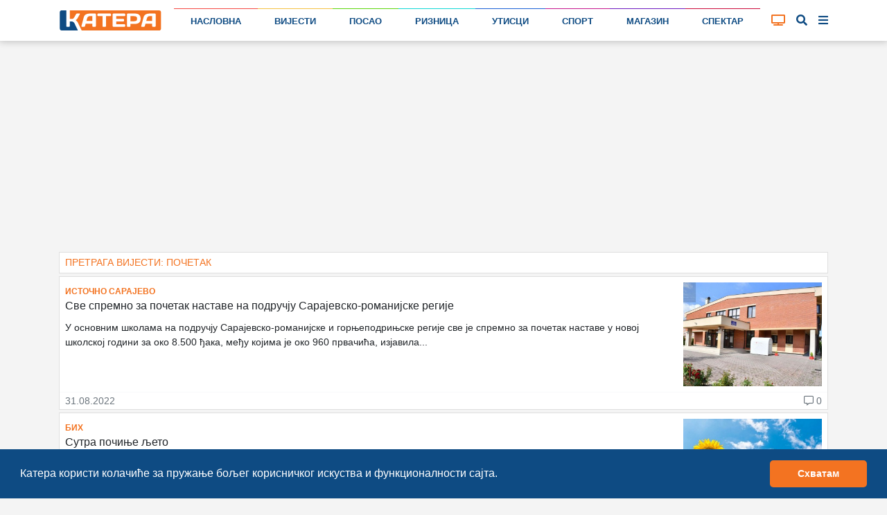

--- FILE ---
content_type: text/html; charset=utf-8
request_url: https://www.google.com/recaptcha/api2/aframe
body_size: 267
content:
<!DOCTYPE HTML><html><head><meta http-equiv="content-type" content="text/html; charset=UTF-8"></head><body><script nonce="9cwXPLk1h3M3WXt9S_dYHQ">/** Anti-fraud and anti-abuse applications only. See google.com/recaptcha */ try{var clients={'sodar':'https://pagead2.googlesyndication.com/pagead/sodar?'};window.addEventListener("message",function(a){try{if(a.source===window.parent){var b=JSON.parse(a.data);var c=clients[b['id']];if(c){var d=document.createElement('img');d.src=c+b['params']+'&rc='+(localStorage.getItem("rc::a")?sessionStorage.getItem("rc::b"):"");window.document.body.appendChild(d);sessionStorage.setItem("rc::e",parseInt(sessionStorage.getItem("rc::e")||0)+1);localStorage.setItem("rc::h",'1768817690957');}}}catch(b){}});window.parent.postMessage("_grecaptcha_ready", "*");}catch(b){}</script></body></html>

--- FILE ---
content_type: text/css
request_url: https://katera.news/client/bundle.css?v=1705420205
body_size: 124077
content:
.loader-ring{height:180px;line-height:180px;position:relative;width:100%}.loader-ring:before{animation:loader-ring 1.2s linear infinite;border-color:#263238 transparent;border-radius:50%;border-style:solid;border-width:5px;content:"";height:50px;margin-right:-20px;position:absolute;right:calc(50% - 5px);text-align:center;top:20%;width:50px}@keyframes loader-ring{0%{transform:rotate(0deg)}to{transform:rotate(1turn)}}.air-quality-index .air-quality-title{color:#0d4b83;font-size:1.75rem;font-weight:700;text-align:center}.archive-index #archiveDateContainer .form-control{text-transform:lowercase;width:280px}@media only screen and (max-width:991.98px){#archiveDateContainer{display:block!important}}.camera-index .camera-title{text-align:center}.camera-index .camera-title a{color:#0d4b83;font-size:1.5rem;font-weight:700;text-align:center;text-decoration:none}.camera-view .camera-title{text-align:center}.camera-view .camera-title a{color:#0d4b83;font-size:1.5rem;font-weight:700;text-align:center;text-decoration:none}@media(max-width:992px){.category-index .base-post-list-widget{margin-bottom:.5rem;margin-top:.5rem;order:2}}body{background-color:#f4f4f4}.main-container{padding-top:20px}.bg-main-blue{background-color:#0e4b83}.bg-main-orange{background-color:#f37321}.text-main-blue{color:#0e4b83}.main-title,.text-main-orange{color:#f37321}.main-title{background-color:#fff;border:1px solid rgba(0,0,0,.125);font-size:.9rem;font-weight:500;margin-bottom:.25rem;padding:.25rem .5rem;text-transform:uppercase}.banner-container{background-position:50%;background-repeat:no-repeat;background-size:contain;border:1px solid #f4f4f4;height:300px}.block-container{margin:.25rem 0!important}.logged-user-info{-webkit-box-shadow:0 0 10px 1px rgba(0,0,0,.22);-moz-box-shadow:0 0 10px 1px rgba(0,0,0,.22);box-shadow:0 0 10px 1px rgba(0,0,0,.22);text-align:right}.edit-news-button{float:left;line-height:1;text-transform:uppercase}@media only screen and (max-width:991.98px){.main-title{margin-top:.25rem}.edit-news-button{line-height:1.5;width:100%}.logged-user-info{font-size:.8rem;text-align:left}}.layout-footer .footer-brand{position:relative}.layout-footer .footer-brand .footer-logo-hat{height:35px;left:85%;position:absolute;top:-80%}footer{border-top:1px solid #ddd;padding-bottom:25px}footer .footer-logo{width:150px}footer .footer-links a{color:#0e4b83;font-size:.7rem;font-weight:700;text-transform:uppercase}footer .footer-links a:hover{color:#f37321;text-decoration:none}footer .footer-links span{color:#0e4b83;font-size:.7rem;font-weight:700;padding:0}footer .social-media-icon{border-radius:50%;box-shadow:0 5px 11px 0 rgba(0,0,0,.18),0 4px 15px 0 rgba(0,0,0,.15);color:#fff;font-size:20px;height:34px;line-height:34px;margin-left:5px;text-align:center;text-decoration:none;width:34px}footer .social-media-icon:hover{opacity:.7}footer .copyright-text{font-size:.7rem}footer .fa-facebook-f{background:#3b5998}footer .fa-telegram{background:#229ed9}footer .fa-instagram{background:#bc2a8d}footer .fa-youtube{background:red}.layout-header .navbar-brand{position:relative}.layout-header .navbar-brand .navbar-logo-hat{height:40px;left:85%;position:absolute;top:-10%}.layout-header #tv-toggle-button>i,.layout-header #tv-toggler>i{color:#f37321}.layout-header .navbar-toggler{color:#0e4b83}.layout-header #tv-toggler{border-color:rgba(243,115,33,.2)}.layout-header .navbar-toggler{border-color:rgba(14,75,131,.2)}#main-menu-buffer{height:60px;min-height:60px}.mainMenu .fas{min-width:14px}.mainMenu .navbar{-webkit-box-shadow:0 0 10px 1px rgba(0,0,0,.22);-moz-box-shadow:0 0 10px 1px rgba(0,0,0,.22);box-shadow:0 0 10px 1px rgba(0,0,0,.22)}.mainMenu .navbar-logo{width:150px}.mainMenu .nav-link-color-line{height:2px;visibility:hidden}.mainMenu .nav-link{color:#0e4b83!important;font-size:.8rem!important;font-weight:600!important;text-align:center;text-transform:uppercase;white-space:nowrap}.mainMenu .nav-item:hover .nav-link-color-line{visibility:visible!important}@media only screen and (max-width:1200px){.mainMenu #navbar-menu{-webkit-overflow-scrolling:touch;max-height:80vh;overflow-y:scroll}.mainMenu .search-button-container,.mainMenu .sidebar-button-container,.mainMenu .tv-button-container{display:none}}.mainMenu .navbar-toggler{font-size:1rem;min-width:42px}.mainMenu .search-button-container,.mainMenu .sidebar-button-container,.mainMenu .tv-button-container{margin-left:1rem}.mainMenu .search-button-container a i,.mainMenu .sidebar-button-container a i,.mainMenu .tv-button-container a i{color:#0e4b83}.mainMenu .search-box{background:#fff;border-bottom:1px solid #ddd;border-top:1px solid #ddd;display:none;left:0;line-height:40px;padding:0;position:fixed;right:0;top:61px;width:100%;z-index:200}.mainMenu .search-box input{border:0;font-size:16px;font-weight:300;height:30px;line-height:30px;margin:10px 0;outline:0;width:70%}.mainMenu .search-box a{float:right;font-size:16px;line-height:40px;margin-left:10px}.mainMenu .search-box i{color:#f37321}.mainMenu #search-clear-button i{color:#0e4b83}.mainMenu #tv-toggler-link:hover{text-decoration:none}#katera-sidebar{color:#0e4b83!important;font-size:.9rem!important;font-weight:600!important;margin-top:20px;white-space:nowrap}#katera-sidebar .katera-sidebar-wrapper{-webkit-box-shadow:0 0 10px 1px rgba(0,0,0,.22);-moz-box-shadow:0 0 10px 1px rgba(0,0,0,.22);box-shadow:0 0 10px 1px rgba(0,0,0,.22)}#katera-sidebar ul{list-style:none;margin:0;padding:0}#katera-sidebar a{color:#0e1111;text-decoration:none}#katera-sidebar .block{display:block}#katera-sidebar .hover\:bg-gray-100:hover{background-color:#f3f4f6}#katera-sidebar .hover\:bg-gray-200:hover{background-color:#e5e7eb}@media(min-width:992px){#katera-sidebar .lg\:grid-cols-4{grid-template-columns:repeat(4,minmax(0,1fr))}#katera-sidebar .lg\:grid{display:grid}}#katera-sidebar .mr-3{margin-right:.75rem}#katera-sidebar .fix-box{margin-left:2px!important;margin-right:18px!important}#katera-sidebar .w-2{width:.5rem}#katera-sidebar .h-2{height:.5rem}#katera-sidebar .w-3{width:.75rem}#katera-sidebar .h-3{height:.75rem}#katera-sidebar .inline-block{display:inline-block}#katera-sidebar .rounded-sm{border-radius:.125rem}#katera-sidebar .bg-gray-50{background-color:#f9fafb;border-radius:2px;border-top:3px solid #f44842}#katera-sidebar .leading-7{line-height:1.75rem}#katera-sidebar .main-category{text-transform:uppercase}#katera-sidebar li.disabled{cursor:not-allowed}#katera-sidebar li.disabled a{color:gray;pointer-events:none}#katera-sidebar li.disabled span{background-color:gray!important}.layout-header .fa-beat{animation:fa-beat 2s infinite}@keyframes fa-beat{0%{transform:scale(1)}70%{transform:scale(1.25)}to{transform:scale(1)}}.layout-header #tv-toggle-button,.layout-header #tv-toggler{position:relative}.layout-header .blob{animation:pulse-red 1s infinite;background:#ff5252;border-radius:50%;box-shadow:0 0 0 0 #ff5252;display:inline;height:6px;position:absolute;transform:scale(1);width:6px}.layout-header .blob.blob-desktop,.layout-header .blob.blob-mobile{left:calc(50% - 3px);top:calc(50% - 4px)}.layout-header .blob.red{animation:pulse-red 2s infinite;background:#ff5252;box-shadow:0 0 0 0 #ff5252}.news-view .news-source{font-size:.8rem;font-weight:400}.news-view .featured-image{position:relative}.news-view .featured-image-source{background-color:rgba(0,0,0,.5);bottom:0;color:#fff;font-size:.9rem;margin-bottom:10px;margin-right:10px;padding:5px 10px;position:absolute;right:0}.news-view .recaptcha-container .invalid-feedback{display:block!important}.news-view .card{height:unset!important}.news-view .banner-title{background-color:#fff;color:#f37321;font-size:.9rem;font-weight:500;margin-bottom:.5rem!important;margin-top:.5rem!important;padding:.25rem .5rem!important;text-transform:uppercase}.news-view .badge{font-weight:unset}.news-view .badge-source,.news-view .badge-tag{background-color:hsla(208,7%,46%,.831);color:#fff}.news-view .category-badge{background-color:#fff!important;color:#f37321!important;font-weight:600;padding-left:0!important;text-transform:uppercase}.news-view .comment-text{word-wrap:break-word;overflow-wrap:break-word;word-break:break-word}@media(max-width:991px){.news-view .banner-title{border-bottom:1px solid #f37321;padding-left:1rem!important}}.news-view .post-list-container .post-list-item{border:1px solid rgba(0,0,0,.125)}.news-view .post-list-container .post-list-item:hover{box-shadow:0 .5rem 1rem rgba(0,0,0,.3)!important}.news-view .post-list-container .post-list-item-image{height:150px!important;object-fit:cover!important;width:200px!important}.obituary-view .obituary-type{letter-spacing:1px}.obituary-view .card-footer{font-weight:600}.obituary-view .footer-main-row{justify-content:space-between}.obituary-view .undertaker-name-row{justify-content:center}.obituary-view .mourners-title{text-transform:uppercase}.obituary-view .obituary-content-top{align-items:center;display:flex;flex-direction:row;justify-content:space-between;margin-bottom:1rem;margin-top:1rem}.obituary-view .obituary-dates,.obituary-view .obituary-name{font-weight:700!important}.obituary-view .obituary-long-text,.obituary-view .obituary-short-text{text-align:left}.obituary-view .orthodox-cross-image{align-self:flex-start}@media(max-width:992px){.obituary-view .obituary-image{margin-bottom:1rem}.obituary-view .orthodox-cross-image{align-self:center;margin-bottom:1.5rem;margin-top:.5rem}.obituary-view .obituary-content-top{flex-direction:column-reverse}.obituary-view .card-footer{font-size:.9rem!important}}body{background-size:21cm 29.7cm!important}.obituary-death-certificate .obituary-wrapper{background-color:#fff;border:3cm solid #000;height:18.3cm;width:27cm}.obituary-death-certificate .obituary-border{height:100%;padding:.4cm;width:100%}.obituary-death-certificate .obituary-border-secondary{border:3px solid #000;height:100%;padding:.4cm;width:100%}.obituary-death-certificate .obituary-image{position:relative}.obituary-death-certificate #person-image{height:auto;width:3.2cm}.obituary-death-certificate #cross-image{height:auto;left:318px;position:absolute;top:0;width:2.2cm}.obituary-death-certificate #long-text,.obituary-death-certificate #mourners,.obituary-death-certificate #short-text{font-size:13px}.personal-standpoint-index .author-post-list-group .list-group-item{overflow:hidden;text-overflow:ellipsis;white-space:nowrap}.personal-standpoint-view .author-note{background-color:#fff;border:1px solid rgba(0,0,0,.125);font-weight:600;padding:.5rem!important}.card textarea{resize:vertical}.card .btn-send{background-color:#0e4b83;color:#fff}.card .recaptcha-container .invalid-feedback{display:block!important}.card div.required label:after{color:red;content:" *"}.site-error .error-title{color:#fff;display:block;font-size:12rem;font-weight:300;line-height:1;text-shadow:0 1px 0 #ccc,0 2px 0 #c9c9c9,0 3px 0 #bbb,0 4px 0 #b9b9b9,0 5px 0 #aaa,0 6px 1px rgba(0,0,0,.1),0 0 5px rgba(0,0,0,.1),0 1px 3px rgba(0,0,0,.3),0 3px 5px rgba(0,0,0,.2),0 5px 10px rgba(0,0,0,.25),0 10px 10px rgba(0,0,0,.2),0 20px 20px rgba(0,0,0,.15)}@media(max-width:991.98px){.tv-navigation a.btn{display:block;margin-bottom:5px;width:100%}.tv-view #tv-post-title{font-size:1.25rem}}.air-quality-card-widget-error .error-message{line-height:200px;text-align:center;text-transform:uppercase}.air-quality-card-widget-index .line-separator{border-bottom:1px solid #000;margin:auto;width:85%}.air-quality-card-widget-index .right-border{border-right:1px solid #000}.air-quality-card-widget-index .left-border{border-left:1px solid #000}.air-quality-card-widget-index .description-table{display:table;height:72px;position:relative}.air-quality-card-widget-index .description-table .description{display:table-cell;font-size:.8rem;font-weight:700;text-align:center;vertical-align:middle}.air-quality-card-widget-index .average-values-title{font-size:.8rem;margin-bottom:0}.air-quality-card-widget-index .current .value{font-size:2rem;font-weight:700}.air-quality-card-widget-index .current .label{font-size:1rem}.air-quality-card-widget-index .current .description{font-size:1rem;min-height:72px;word-break:break-word}.air-quality-card-widget-index .air-quality-value{font-size:1.5rem}.air-quality-card-widget-index .air-quality-label{font-size:.7rem}.air-quality-card-widget-index .air-quality-current-value{border-radius:10px;font-size:2rem;padding:5px}.air-quality-card-widget-index .air-quality-current-label{border-radius:10px;font-size:1rem;padding:5px}.air-quality-card-widget-index .btn-xs{border-color:#000;color:#000;font-size:.75rem}.air-quality-card-widget-index .btn-xs:hover{background-color:#000;border-color:#fff;color:#fff}.air-quality-card-widget-index .black-color{color:#000}.air-quality-card-widget-index .location-address{font-size:.95rem;font-weight:400;line-height:45px}.air-quality-title{text-align:center}.air-quality-title a{color:#0d4b83;font-size:1.5rem;font-weight:700;text-align:center;text-decoration:none}.air-quality-slider-index{visibility:hidden}.base-post-list-widget ul{margin-bottom:0!important}.base-post-list-widget .base-post-list-title{border:1px solid rgba(0,0,0,.125);color:#f37321;font-size:.9rem;font-weight:500!important;text-transform:uppercase}.base-post-list-widget .base-post-list-item{border:1px solid rgba(0,0,0,.125)}.base-post-list-widget .base-post-list-item:hover .base-post-list-item-title{color:#0e4b83}.post-list-widget .post-list-container .post-list-item{align-items:stretch!important;border:1px solid rgba(0,0,0,.125)}.post-list-widget .post-list-container .post-list-item:hover{box-shadow:0 .5rem 1rem rgba(0,0,0,.3)!important}.post-list-widget .post-list-container .post-list-item .media-body{display:flex;flex-direction:column;justify-content:center}.post-list-widget .post-list-container .post-list-item .post-title{font-size:1.25rem!important}.post-list-widget .post-list-container .post-list-item .post-small-image{height:150px!important;object-fit:cover!important;width:200px!important}.post-list-widget .post-list-container .post-list-item .category-badge{background-color:#fff!important;color:#f37321!important;font-size:.7rem!important;padding-left:0!important;text-transform:uppercase}@media(max-width:992px){.post-list-widget .post-list-container .post-list-item .post-title{font-size:.95rem!important}.post-list-widget .post-list-container .post-list-item .post-small-image{height:75px!important;width:100px!important}.post-list-widget .post-list-container .post-list-item .category-badge{font-size:.7rem!important}.post-list-widget #post-list-no-posts-message h5{font-size:1rem!important}}.post-list-widget .pagination{justify-content:center;margin-bottom:0}.post-list-widget .pagination .page-item.active .page-link{background-color:#ddd;border-color:#ddd}.post-list-widget .pagination .page-link{color:#000!important}.post-list-widget .pagination .page-link:focus{box-shadow:0 0 0 .2rem #ddd}.new-post-card .card:hover{box-shadow:0 .5rem 1rem rgba(0,0,0,.3)!important}.new-post-card .card .card-body{display:flex;flex-direction:row;justify-content:space-between}.new-post-card .card .card-body .left-section{flex-grow:1}.new-post-card .card .card-body .left-section .category-badge{background-color:#fff!important;color:#f37321!important;padding-left:0!important;text-transform:uppercase}.new-post-card .card .card-body .left-section .card-text{font-size:.9rem!important}@media(max-width:992px){.new-post-card .card .card-body .left-section .card-text{font-size:.8rem!important}}.new-post-card .card .card-body .right-section .post-card-img{height:150px!important;object-fit:cover;width:200px!important}@media(max-width:992px){.new-post-card .card .card-body .right-section .post-card-img{height:100px!important;width:100px!important}}.new-post-card .card .card-footer{background-color:#fff;display:flex;justify-content:space-between}.block-template-1 .main-posts-row .card-group-widget .card:nth-child(2){flex:2!important}@media(max-width:991.98px){.block-template-1 .main-posts-row .card-group-widget .card:first-child{order:2!important}.block-template-1 .main-posts-row .card-group-widget .card:nth-child(2){order:1!important}.block-template-1 .main-posts-row .card-group-widget .card:nth-child(3){order:3!important}}.block-template-1 .time-machine-banner{margin-top:6px}.block-template-1 .service-info-banner,.block-template-1 .time-machine-banner{background-position:50%;background-repeat:no-repeat;background-size:cover;height:146px}@media(max-width:991.98px){.block-template-1 .time-machine-banner{height:100px;margin-top:0}.block-template-1 .service-info-banner{height:100px}.block-template-1 .col-time-machine{padding-left:.25rem}.block-template-1 .col-service-info{padding-right:.25rem}}.block-template-2 .marquee-container{border:1px solid #d9d9d9}.block-template-2 .marquee-title{background-color:#fff;border-right:1px solid #d9d9d9;color:#f37321;font-size:.9rem;font-weight:500;padding-left:.25rem!important;padding-right:.25rem!important;text-transform:uppercase;white-space:nowrap}.block-template-2 .marquee{background-color:#fff;overflow:hidden;white-space:nowrap;width:100%}.block-template-2 .marquee p{animation:marquee 45s linear infinite;display:inline-block;margin:auto;padding-left:10%}.block-template-2 .marquee p a{color:#0e4b83;font-weight:500}.block-template-2 .marquee p a:hover{color:#f37321;text-decoration:none}.block-template-2 .marquee p .time-published{font-weight:500}@media(min-width:992px){.block-template-5 .questionnaire-container{height:300px;max-height:300px;overflow:auto}.block-template-5 .questionnaire-results-buttons,.block-template-5 .questionnaire-results-buttons button{width:100%}}.block-template-9 .fb-banner{background-position:50%;background-repeat:no-repeat;background-size:cover;height:96px}.block-template-9 .instagram-banner,.block-template-9 .telegram-banner{background-position:50%;background-repeat:no-repeat;background-size:cover;height:96px;margin-top:5px}@media(max-width:991.98px){.block-template-9 .instagram-banner,.block-template-9 .telegram-banner{margin-top:0}.block-template-9 .col-fb-banner{padding-right:0}.block-template-9 .col-telegram-banner{padding-left:.25rem;padding-right:.25rem}.block-template-9 .col-instagram-banner{padding-left:0}}.youtube-video{max-height:300px;min-height:300px}.block-template-14 .marquee-container{border:1px solid #d9d9d9;width:100%}.block-template-14 .marquee-title{background-color:#fff;border-right:1px solid #d9d9d9;color:#f37321;font-size:.9rem;font-weight:500;padding-left:.25rem!important;padding-right:.25rem!important;text-transform:uppercase;white-space:nowrap}.block-template-14 .marquee{background-color:#fff;overflow:hidden;white-space:nowrap;width:100%}.block-template-14 .marquee p{animation:marquee 45s linear infinite;display:inline-block;margin:auto;padding-left:10%}.block-template-14 .marquee p a{color:#0e4b83;font-weight:500}.block-template-14 .marquee p a:hover{color:#f37321;text-decoration:none}.block-template-14 .marquee p .time-published{font-weight:500}@keyframes marquee{0%{transform:translate(0)}to{transform:translate(-100%)}}.card-group-widget .card{margin-right:.25rem!important}.card-group-widget .card:last-child{margin-right:0!important}@media(min-width:992px){.card-group-widget .card{height:300px!important}}@media(max-width:991.98px){.card-group-widget .card{border-bottom:1px solid #d9d9d9;margin-bottom:0!important;margin-right:0!important}.card-group-widget{display:flex;flex-direction:column}}.image-card{border-radius:0}.image-card .image-container{background-position:50%;background-repeat:no-repeat;background-size:cover;min-height:100%}@media(max-width:992px){.image-card .image-container{height:300px}}.post-card{border-left:1px solid rgba(0,0,0,.125)!important}.post-card:hover{box-shadow:0 .5rem 1rem rgba(0,0,0,.3)!important}.post-card .card-img-top{height:140px;object-fit:cover}.post-card .category-badge{background-color:#fff!important;color:#f37321!important;padding-left:0!important;text-transform:uppercase}@media(max-width:991.98px){.post-card .card-img-top{height:100px!important;width:100px!important}.post-card .card-content{padding-bottom:.5rem;width:calc(100% - 100px)}}.post-card .main-post-body .card-img-top{height:180px!important}@media(max-width:991.98px){.post-card .main-post-body .card-img-top{height:140px!important;padding:0!important;width:100%!important}.post-card .main-post-body .card-content{width:100%!important}}.tv-list-widget-index .tv-list-widget-card{margin:3px}.tv-list-widget-index .post-list-container .post-list-item{align-items:stretch!important;border:1px solid rgba(0,0,0,.125)}.tv-list-widget-index .post-list-container .post-list-item:hover{box-shadow:0 .5rem 1rem rgba(0,0,0,.3)!important}.tv-list-widget-index .post-list-container .post-list-item .media-body{display:flex;flex-direction:column;justify-content:center}.tv-list-widget-index .post-list-container .post-list-item .post-title{font-size:1.25rem!important}.tv-list-widget-index .post-list-container .post-list-item .post-small-image{height:150px!important;object-fit:cover!important;width:200px!important}.tv-list-widget-index .post-list-container .post-list-item .category-badge{background-color:#fff!important;color:#f37321!important;font-size:.7rem!important;padding-left:0!important;text-transform:uppercase}@media(max-width:992px){.tv-list-widget-index .post-list-container .post-list-item .post-title{font-size:.95rem!important}.tv-list-widget-index .post-list-container .post-list-item .post-small-image{height:75px!important;width:100px!important}.tv-list-widget-index .post-list-container .post-list-item .category-badge{font-size:.7rem!important}.tv-list-widget-index #post-list-no-posts-message h5{font-size:1rem!important}}.tv-list-widget-index .pagination{justify-content:center;margin-bottom:0}.tv-list-widget-index .pagination .page-item.active .page-link{background-color:#ddd;border-color:#ddd}.tv-list-widget-index .pagination .page-link{color:#000!important}.tv-list-widget-index .pagination .page-link:focus{box-shadow:0 0 0 .2rem #ddd}.alert-katera-orange{background-color:#fdede2;border-color:#fce0cf;color:#913d07}.alert-katera-orange hr{border-top-color:#fbd1b6}.alert-katera-orange .alert-link{color:#612905}.badge-katera-orange{background-color:#f37321;color:#fff}.badge-katera-orange[href]:focus,.badge-katera-orange[href]:hover{background-color:#d55a0b;color:#fff}.bg-katera-orange{background-color:#f37321!important}a.bg-katera-orange:focus,a.bg-katera-orange:hover,button.bg-katera-orange:focus,button.bg-katera-orange:hover{background-color:#d55a0b!important}.border-katera-orange{border-color:#f37321!important}.btn-katera-orange{background-color:#f37321;border-color:#f37321;color:#fff}.btn-katera-orange:hover{background-color:#e3600c;border-color:#d55a0b;color:#fff}.btn-katera-orange.focus,.btn-katera-orange:focus{box-shadow:0 0 0 .2rem rgba(243,115,33,.5)}.btn-katera-orange.disabled,.btn-katera-orange:disabled{background-color:#f37321;border-color:#f37321;color:#fff}.btn-katera-orange:not(:disabled):not(.disabled).active,.btn-katera-orange:not(:disabled):not(.disabled):active,.show>.btn-katera-orange.dropdown-toggle{background-color:#d55a0b;border-color:#c6540a;color:#fff}.btn-katera-orange:not(:disabled):not(.disabled).active:focus,.btn-katera-orange:not(:disabled):not(.disabled):active:focus,.show>.btn-katera-orange.dropdown-toggle:focus{box-shadow:0 0 0 .2rem rgba(243,115,33,.5)}.btn-outline-katera-orange{background-color:transparent;border-color:#f37321;color:#f37321}.btn-outline-katera-orange:hover{background-color:#f37321;border-color:#f37321;color:#fff}.btn-outline-katera-orange.focus,.btn-outline-katera-orange:focus{box-shadow:0 0 0 .2rem rgba(243,115,33,.5)}.btn-outline-katera-orange.disabled,.btn-outline-katera-orange:disabled{background-color:transparent;color:#f37321}.btn-outline-katera-orange:not(:disabled):not(.disabled).active,.btn-outline-katera-orange:not(:disabled):not(.disabled):active,.show>.btn-outline-katera-orange.dropdown-toggle{background-color:#f37321;border-color:#f37321;color:#fff}.btn-outline-katera-orange:not(:disabled):not(.disabled).active:focus,.btn-outline-katera-orange:not(:disabled):not(.disabled):active:focus,.show>.btn-outline-katera-orange.dropdown-toggle:focus{box-shadow:0 0 0 .2rem rgba(243,115,33,.5)}.list-group-item-katera-orange{background-color:#fce0cf;color:#913d07}.list-group-item-katera-orange.list-group-item-action:focus,.list-group-item-katera-orange.list-group-item-action:hover{background-color:#fbd1b6;color:#913d07}.list-group-item-katera-orange.list-group-item-action.active{background-color:#913d07;border-color:#913d07;color:#fff}.table-katera-orange,.table-katera-orange>td,.table-katera-orange>th{background-color:#fce0cf}.table-hover .table-katera-orange:hover,.table-hover .table-katera-orange:hover>td,.table-hover .table-katera-orange:hover>th{background-color:#fbd1b6}.text-katera-orange{color:#f37321!important}a.text-katera-orange:focus,a.text-katera-orange:hover{color:#d55a0b!important}.alert-katera-blue{background-color:#6db1ef;border-color:#5ba7ed;color:#020b14}.alert-katera-blue hr{border-top-color:#449beb}.alert-katera-blue .alert-link{color:#000}.badge-katera-blue{background-color:#0e4b83;color:#fff}.badge-katera-blue[href]:focus,.badge-katera-blue[href]:hover{background-color:#093054;color:#fff}.bg-katera-blue{background-color:#0e4b83!important}a.bg-katera-blue:focus,a.bg-katera-blue:hover,button.bg-katera-blue:focus,button.bg-katera-blue:hover{background-color:#093054!important}.border-katera-blue{border-color:#0e4b83!important}.btn-katera-blue{background-color:#0e4b83;border-color:#0e4b83;color:#fff}.btn-katera-blue:hover{background-color:#0a3862;border-color:#093054;color:#fff}.btn-katera-blue.focus,.btn-katera-blue:focus{box-shadow:0 0 0 .2rem rgba(14,75,131,.5)}.btn-katera-blue.disabled,.btn-katera-blue:disabled{background-color:#0e4b83;border-color:#0e4b83;color:#fff}.btn-katera-blue:not(:disabled):not(.disabled).active,.btn-katera-blue:not(:disabled):not(.disabled):active,.show>.btn-katera-blue.dropdown-toggle{background-color:#093054;border-color:#072847;color:#fff}.btn-katera-blue:not(:disabled):not(.disabled).active:focus,.btn-katera-blue:not(:disabled):not(.disabled):active:focus,.show>.btn-katera-blue.dropdown-toggle:focus{box-shadow:0 0 0 .2rem rgba(14,75,131,.5)}.btn-outline-katera-blue{background-color:transparent;border-color:#0e4b83;color:#0e4b83}.btn-outline-katera-blue:hover{background-color:#0e4b83;border-color:#0e4b83;color:#fff}.btn-outline-katera-blue.focus,.btn-outline-katera-blue:focus{box-shadow:0 0 0 .2rem rgba(14,75,131,.5)}.btn-outline-katera-blue.disabled,.btn-outline-katera-blue:disabled{background-color:transparent;color:#0e4b83}.btn-outline-katera-blue:not(:disabled):not(.disabled).active,.btn-outline-katera-blue:not(:disabled):not(.disabled):active,.show>.btn-outline-katera-blue.dropdown-toggle{background-color:#0e4b83;border-color:#0e4b83;color:#fff}.btn-outline-katera-blue:not(:disabled):not(.disabled).active:focus,.btn-outline-katera-blue:not(:disabled):not(.disabled):active:focus,.show>.btn-outline-katera-blue.dropdown-toggle:focus{box-shadow:0 0 0 .2rem rgba(14,75,131,.5)}.list-group-item-katera-blue{background-color:#5ba7ed;color:#020b14}.list-group-item-katera-blue.list-group-item-action:focus,.list-group-item-katera-blue.list-group-item-action:hover{background-color:#449beb;color:#020b14}.list-group-item-katera-blue.list-group-item-action.active{background-color:#020b14;border-color:#020b14;color:#fff}.table-katera-blue,.table-katera-blue>td,.table-katera-blue>th{background-color:#5ba7ed}.table-hover .table-katera-blue:hover,.table-hover .table-katera-blue:hover>td,.table-hover .table-katera-blue:hover>th{background-color:#449beb}.text-katera-blue{color:#0e4b83!important}a.text-katera-blue:focus,a.text-katera-blue:hover{color:#093054!important}.tv-list-widget-card .card .card-body{background-position:50%;background-size:cover;min-height:250px}.tv-list-widget-card .card .card-title{padding:8px}@media(min-width:992px){.tv-list-widget-card .card .card-title{min-height:64px}}.tv-list-widget-card .card:hover{box-shadow:0 .5rem 1rem rgba(0,0,0,.3)!important}.tv-list-widget-card .card .card-body{display:flex;flex-direction:row;justify-content:space-between}.tv-list-widget-card .card .card-body .left-section{flex-grow:1}.tv-list-widget-card .card .card-body .left-section .category-badge{background-color:#fff!important;color:#f37321!important;padding-left:0!important;text-transform:uppercase}.tv-list-widget-card .card .card-body .left-section .card-text{font-size:.9rem!important}@media(max-width:992px){.tv-list-widget-card .card .card-body .left-section .card-text{font-size:.8rem!important}}.tv-list-widget-card .card .card-body .right-section .post-card-img{height:150px!important;object-fit:cover;width:200px!important}@media(max-width:992px){.tv-list-widget-card .card .card-body .right-section .post-card-img{height:100px!important;width:100px!important}}.tv-list-widget-card .card .card-footer{background-color:#fff;display:flex;justify-content:space-between}.tv-list-widget-card .live-video-indicator{bottom:30px;font-size:10px;left:12px;position:absolute}.tv-list-widget-card .live-video-indicator .live-video-text{color:#ff5252;display:inline;font-weight:900;margin-left:16px}.tv-list-widget-card .live-video-indicator .blob{animation:pulse-red 1s infinite;background:#ff5252;border-radius:50%;box-shadow:0 0 0 0 #ff5252;display:inline;height:6px;position:absolute;top:4px;transform:scale(1);width:6px}.tv-list-widget-card .live-video-indicator .blob.red{animation:pulse-red 2s infinite;background:#ff5252;box-shadow:0 0 0 0 #ff5252}@keyframes pulse-red{0%{box-shadow:0 0 0 0 rgba(255,82,82,.7);transform:scale(.95)}70%{box-shadow:0 0 0 10px rgba(255,82,82,0);transform:scale(1)}to{box-shadow:0 0 0 0 rgba(255,82,82,0);transform:scale(.95)}}.weather-error-widget .error-message{font-size:1.5rem;line-height:200px;text-align:center;text-transform:uppercase}@-webkit-keyframes vex-fadein{0%{opacity:0}to{opacity:1}}@keyframes vex-fadein{0%{opacity:0}to{opacity:1}}@-webkit-keyframes vex-fadeout{0%{opacity:1}to{opacity:0}}@keyframes vex-fadeout{0%{opacity:1}to{opacity:0}}@-webkit-keyframes vex-rotation{0%{-webkit-transform:rotate(0deg);transform:rotate(0deg)}to{-webkit-transform:rotate(359deg);transform:rotate(359deg)}}@keyframes vex-rotation{0%{-webkit-transform:rotate(0deg);transform:rotate(0deg)}to{-webkit-transform:rotate(359deg);transform:rotate(359deg)}}.vex,.vex *,.vex :after,.vex :before{-moz-box-sizing:border-box;box-sizing:border-box}.vex{-webkit-overflow-scrolling:touch;bottom:0;left:0;overflow:auto;position:fixed;right:0;top:0;z-index:1111}.vex-scrollbar-measure{height:50px;overflow:scroll;position:absolute;top:-9999px;width:50px}.vex-overlay{-webkit-animation:vex-fadein .5s;animation:vex-fadein .5s;background:rgba(0,0,0,.4);bottom:0;left:0;position:fixed;right:0;top:0;z-index:1111}.vex-overlay.vex-closing{-webkit-animation:vex-fadeout .5s forwards;animation:vex-fadeout .5s forwards}.vex-content{-webkit-animation:vex-fadein .5s;animation:vex-fadein .5s;background:#fff}.vex.vex-closing .vex-content{-webkit-animation:vex-fadeout .5s forwards;animation:vex-fadeout .5s forwards}.vex-close:before{content:"×";font-family:Arial,sans-serif}.vex-dialog-form{margin:0}.vex-dialog-button{-webkit-tap-highlight-color:rgba(0,0,0,0);-webkit-appearance:none;-moz-appearance:none;appearance:none;cursor:pointer;text-rendering:optimizeLegibility}.vex-loading-spinner{-webkit-animation:vex-rotation .7s linear infinite;animation:vex-rotation .7s linear infinite;background:#fff;bottom:0;box-shadow:0 0 1em rgba(0,0,0,.1);height:2em;left:0;margin:auto;position:fixed;right:0;top:0;width:2em;z-index:1112}body.vex-open{overflow:hidden}@-webkit-keyframes vex-flyin{0%{opacity:0;-webkit-transform:translateY(-40px);transform:translateY(-40px)}to{opacity:1;-webkit-transform:translateY(0);transform:translateY(0)}}@keyframes vex-flyin{0%{opacity:0;-webkit-transform:translateY(-40px);transform:translateY(-40px)}to{opacity:1;-webkit-transform:translateY(0);transform:translateY(0)}}@-webkit-keyframes vex-flyout{0%{opacity:1;-webkit-transform:translateY(0);transform:translateY(0)}to{opacity:0;-webkit-transform:translateY(-40px);transform:translateY(-40px)}}@keyframes vex-flyout{0%{opacity:1;-webkit-transform:translateY(0);transform:translateY(0)}to{opacity:0;-webkit-transform:translateY(-40px);transform:translateY(-40px)}}@-webkit-keyframes vex-pulse{0%{box-shadow:inset 0 0 0 300px transparent}70%{box-shadow:inset 0 0 0 300px hsla(0,0%,100%,.25)}to{box-shadow:inset 0 0 0 300px transparent}}@keyframes vex-pulse{0%{box-shadow:inset 0 0 0 300px transparent}70%{box-shadow:inset 0 0 0 300px hsla(0,0%,100%,.25)}to{box-shadow:inset 0 0 0 300px transparent}}.vex.vex-theme-default{padding-bottom:160px;padding-top:160px}.vex.vex-theme-default.vex-closing .vex-content{-webkit-animation:vex-flyout .5s forwards;animation:vex-flyout .5s forwards}.vex.vex-theme-default .vex-content{-webkit-animation:vex-flyin .5s;animation:vex-flyin .5s;background:#f0f0f0;border-radius:5px;color:#444;font-family:Helvetica Neue,sans-serif;font-size:1.1em;line-height:1.5em;margin:0 auto;max-width:100%;padding:1em;position:relative;width:450px}.vex.vex-theme-default .vex-content h1,.vex.vex-theme-default .vex-content h2,.vex.vex-theme-default .vex-content h3,.vex.vex-theme-default .vex-content h4,.vex.vex-theme-default .vex-content h5,.vex.vex-theme-default .vex-content h6,.vex.vex-theme-default .vex-content li,.vex.vex-theme-default .vex-content p,.vex.vex-theme-default .vex-content ul{color:inherit}.vex.vex-theme-default .vex-close{border-radius:5px;cursor:pointer;position:absolute;right:0;top:0}.vex.vex-theme-default .vex-close:before{background:transparent;border-radius:3px;color:#bbb;content:"×";font-size:26px;font-weight:400;height:30px;line-height:31px;position:absolute;right:3px;text-align:center;top:3px;width:30px}.vex.vex-theme-default .vex-close:active:before,.vex.vex-theme-default .vex-close:hover:before{background:#e0e0e0;color:#777}.vex.vex-theme-default .vex-dialog-form .vex-dialog-message{margin-bottom:.5em}.vex.vex-theme-default .vex-dialog-form .vex-dialog-input{margin-bottom:1em}.vex.vex-theme-default .vex-dialog-form .vex-dialog-input input[type=date],.vex.vex-theme-default .vex-dialog-form .vex-dialog-input input[type=datetime-local],.vex.vex-theme-default .vex-dialog-form .vex-dialog-input input[type=datetime],.vex.vex-theme-default .vex-dialog-form .vex-dialog-input input[type=email],.vex.vex-theme-default .vex-dialog-form .vex-dialog-input input[type=month],.vex.vex-theme-default .vex-dialog-form .vex-dialog-input input[type=number],.vex.vex-theme-default .vex-dialog-form .vex-dialog-input input[type=password],.vex.vex-theme-default .vex-dialog-form .vex-dialog-input input[type=search],.vex.vex-theme-default .vex-dialog-form .vex-dialog-input input[type=tel],.vex.vex-theme-default .vex-dialog-form .vex-dialog-input input[type=text],.vex.vex-theme-default .vex-dialog-form .vex-dialog-input input[type=time],.vex.vex-theme-default .vex-dialog-form .vex-dialog-input input[type=url],.vex.vex-theme-default .vex-dialog-form .vex-dialog-input input[type=week],.vex.vex-theme-default .vex-dialog-form .vex-dialog-input select,.vex.vex-theme-default .vex-dialog-form .vex-dialog-input textarea{background:#fff;border:0;border-radius:3px;font-family:inherit;font-size:inherit;font-weight:inherit;margin:0 0 .25em;min-height:2.5em;padding:.25em .67em;width:100%}.vex.vex-theme-default .vex-dialog-form .vex-dialog-input input[type=date]:focus,.vex.vex-theme-default .vex-dialog-form .vex-dialog-input input[type=datetime-local]:focus,.vex.vex-theme-default .vex-dialog-form .vex-dialog-input input[type=datetime]:focus,.vex.vex-theme-default .vex-dialog-form .vex-dialog-input input[type=email]:focus,.vex.vex-theme-default .vex-dialog-form .vex-dialog-input input[type=month]:focus,.vex.vex-theme-default .vex-dialog-form .vex-dialog-input input[type=number]:focus,.vex.vex-theme-default .vex-dialog-form .vex-dialog-input input[type=password]:focus,.vex.vex-theme-default .vex-dialog-form .vex-dialog-input input[type=search]:focus,.vex.vex-theme-default .vex-dialog-form .vex-dialog-input input[type=tel]:focus,.vex.vex-theme-default .vex-dialog-form .vex-dialog-input input[type=text]:focus,.vex.vex-theme-default .vex-dialog-form .vex-dialog-input input[type=time]:focus,.vex.vex-theme-default .vex-dialog-form .vex-dialog-input input[type=url]:focus,.vex.vex-theme-default .vex-dialog-form .vex-dialog-input input[type=week]:focus,.vex.vex-theme-default .vex-dialog-form .vex-dialog-input select:focus,.vex.vex-theme-default .vex-dialog-form .vex-dialog-input textarea:focus{box-shadow:inset 0 0 0 2px #8dbdf1;outline:none}.vex.vex-theme-default .vex-dialog-form .vex-dialog-buttons{*zoom:1}.vex.vex-theme-default .vex-dialog-form .vex-dialog-buttons:after{clear:both;content:"";display:table}.vex.vex-theme-default .vex-dialog-button{border:0;border-radius:3px;float:right;font-family:inherit;font-size:.8em;letter-spacing:.1em;line-height:1em;margin:0 0 0 .5em;padding:.75em 2em;text-transform:uppercase}.vex.vex-theme-default .vex-dialog-button.vex-last{margin-left:0}.vex.vex-theme-default .vex-dialog-button:focus{-webkit-animation:vex-pulse 1.1s infinite;animation:vex-pulse 1.1s infinite;outline:none}@media(max-width:568px){.vex.vex-theme-default .vex-dialog-button:focus{-webkit-animation:none;animation:none}}.vex.vex-theme-default .vex-dialog-button.vex-dialog-button-primary{background:#3288e6;color:#fff}.vex.vex-theme-default .vex-dialog-button.vex-dialog-button-secondary{background:#e0e0e0;color:#777}.vex-loading-spinner.vex-theme-default{background:#f0f0f0;border:.2em solid transparent;border-radius:100%;border-top-color:#bbb;bottom:auto;box-shadow:0 0 0 .5em #f0f0f0,0 0 1px .5em rgba(0,0,0,.3);top:-1.1em}.vex .vex-content.large{min-width:450px;width:80%!important}@media(max-width:575.98px){.vex .vex-content.large{max-width:90%;width:90%!important}}.vex .vex-content.medium{min-width:450px;width:60%!important}.vex .vex-content.small{width:450px}
/*# sourceMappingURL=[data-uri]*/